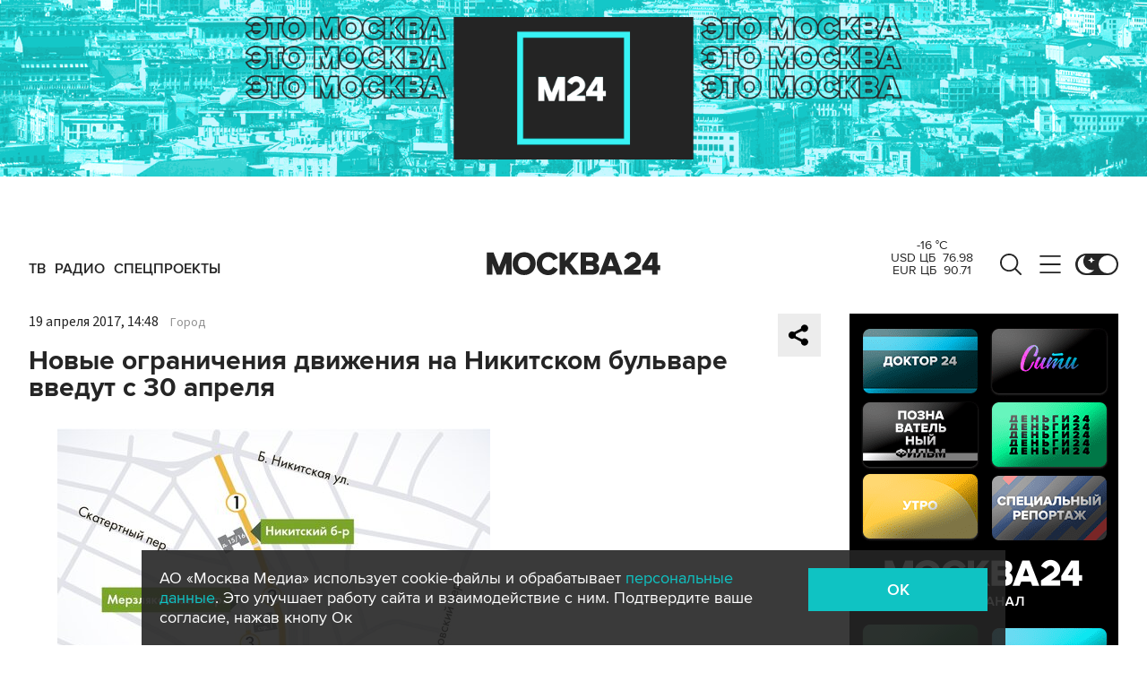

--- FILE ---
content_type: text/html; charset=utf-8
request_url: https://www.m24.ru/widgets/telegram
body_size: 1504
content:
<div class="b-telegram-widget">

	<p class="b-telegram-widget__header"><a href="https://s.m24.ru/mPdnEL" target="_blank">Москва 24 в Telegram</a></p>

	<div class="b-telegram-widget-slider-wrapper"><div class="b-telegram-widget-slider glide">
		<div class="glide__track" data-glide-el="track">
			<div class="b-telegram-widget-list glide__slides">
				<div class="glide__slide">
					<div class="b-telegram-widget-list__item b-effect">
						<p class="b-telegram-widget-list__title"><a href="https://t.me/infomoscow24/105410" target="_blank"><i class="b-list__img"><img src="/b/d/nBkSUhL2h1Mmmc-1Lr6BrNOp2Z338pj20yfMh_fH_nKUPXuaDyXTjHou4MVO6BCVoZKf9GqVe5Q_CPawk214LyWK9G1N5ho=Hd01Z6NlLFKzuaYBk3-mPQ.jpg" width="300" height="169" alt="" loading="lazy" /></i><span>Рестораны Москвы резко подняли цены на бронирование столиков к 14 февраля</span></a></p>
					</div>
				</div>
				<div class="glide__slide">
					<div class="b-telegram-widget-list__item b-effect">
						<p class="b-telegram-widget-list__title"><a href="https://t.me/infomoscow24/105409" target="_blank"><i class="b-list__img"><img src="/b/d/nBkSUhL2h1Mmmc-0Jr6BrNOp2Z338pj20yfMh_fH_nKUPXuaDyXTjHou4MVO6BCVoZKf9GqVe5Q_CPawk214LyWK9G1N5ho=CBhHAGmty4lq48qM6ZqFgw.jpg" width="300" height="169" alt="" loading="lazy" /></i><span>Гости из банка:рассказываем, кому ждать проверки арендованных ипотечных квартир</span></a></p>
					</div>
				</div>
				<div class="glide__slide">
					<div class="b-telegram-widget-list__item b-effect">
						<p class="b-telegram-widget-list__title"><a href="https://t.me/infomoscow24/105408" target="_blank"><i class="b-list__img"><img src="/b/d/nBkSUhL2h1Mmmc-2IL6BrNOp2Z338pj20yfMh_fH_nKUPXuaDyXTjHou4MVO6BCVoZKf9GqVe5Q_CPawk214LyWK9G1N5ho=EmXQWGyqjFDNugCsNa8xlg.jpg" width="300" height="169" alt="" loading="lazy" /></i><span>Все кроссовки Nike и Adidas в России оказались подделками</span></a></p>
					</div>
				</div>
				<div class="glide__slide">
					<div class="b-telegram-widget-list__item b-effect">
						<p class="b-telegram-widget-list__title"><a href="https://t.me/infomoscow24/105407" target="_blank"><i class="b-list__img"><img src="/b/d/nBkSUhL2h1IvkMa_L76BrNOp2Z338pj20yfMh_fH_nKUPXuaDyXTjHou4MVO6BCVoZKf9GqVe5Q_CPawk214LyWK9G1N5ho=Shd4mmPoi_5rZxBP7x3aIA.jpg" width="300" height="169" alt="" loading="lazy" /></i><span>Москва поможет внедрить ЕМИАС в поликлиниках Санкт-Петербурга</span></a></p>
					</div>
				</div>
				<div class="glide__slide">
					<div class="b-telegram-widget-list__item b-effect">
						<p class="b-telegram-widget-list__title"><a href="https://t.me/infomoscow24/105397" target="_blank"><i class="b-list__img"><img src="/b/d/nBkSUhL2h1IvkMe1IL6BrNOp2Z338pj20yfMh_fH_nKUPXuaDyXTjHou4MVO6BCVoZKf9GqVe5Q_CPawk214LyWK9G1N5ho=U_hhpJZWa8ZVWYCgmsBAkg.jpg" width="300" height="169" alt="" loading="lazy" /></i><span>Ведущая КВН и &quot;Спокойной ночи, малыши&quot; Светлана Жильцова умерла в возрасте 89 лет</span></a></p>
					</div>
				</div>
				<div class="glide__slide">
					<div class="b-telegram-widget-list__item b-effect">
						<p class="b-telegram-widget-list__title"><a href="https://t.me/infomoscow24/105385" target="_blank"><i class="b-list__img"><img src="/b/d/nBkSUhL2h1IvkMi0IL6BrNOp2Z338pj20yfMh_fH_nKUPXuaDyXTjHou4MVO6BCVoZKf9GqVe5Q_CPawk214LyWK9G1N5ho=AVR6Paji9S6eOzAbq15ZUQ.jpg" width="300" height="169" alt="" loading="lazy" /></i><span>Функция передачи показаний счетчиков воды по фото появилась в &quot;Электронном доме&quot;</span></a></p>
					</div>
				</div>
				<div class="glide__slide">
					<div class="b-telegram-widget-list__item b-effect">
						<p class="b-telegram-widget-list__title"><a href="https://t.me/infomoscow24/105380" target="_blank"><i class="b-list__img"><img src="/b/d/nBkSUhL2h1IvkMi2Ir6BrNOp2Z338pj20yfMh_fH_nKUPXuaDyXTjHou4MVO6BCVoZKf9GqVe5Q_CPawk214LyWK9G1N5ho=FR9Nqk3PwuiqmEZrxwM_Wg.jpg" width="300" height="169" alt="" loading="lazy" /></i><span>Шестая Московская неделя моды пройдет с 14 по 19 марта</span></a></p>
					</div>
				</div>
				<div class="glide__slide">
					<div class="b-telegram-widget-list__item b-effect">
						<p class="b-telegram-widget-list__title"><a href="https://t.me/infomoscow24/105379" target="_blank"><i class="b-list__img"><img src="/b/d/nBkSUhL2h1IvkMi2JL6BrNOp2Z338pj20yfMh_fH_nKUPXuaDyXTjHou4MVO6BCVoZKf9GqVe5Q_CPawk214LyWK9G1N5ho=HDK9Al3wivjwn6QTL1-ESw.jpg" width="300" height="169" alt="" loading="lazy" /></i><span>Российские ученые работают над лечением рака без химиотерапии</span></a></p>
					</div>
				</div>
				<div class="glide__slide">
					<div class="b-telegram-widget-list__item b-effect">
						<p class="b-telegram-widget-list__title"><a href="https://t.me/infomoscow24/105377" target="_blank"><i class="b-list__img"><img src="/b/d/nBkSUhL2h1IvkMi3IL6BrNOp2Z338pj20yfMh_fH_nKUPXuaDyXTjHou4MVO6BCVoZKf9GqVe5Q_CPawk214LyWK9G1N5ho=G6wuNbdG_QOdygxvhQPR1w.jpg" width="300" height="169" alt="" loading="lazy" /></i><span>Богомолова назначили на должность ректора Школы-студии МХАТ до выборов</span></a></p>
					</div>
				</div>
				<div class="glide__slide">
					<div class="b-telegram-widget-list__item b-effect">
						<p class="b-telegram-widget-list__title"><a href="https://t.me/infomoscow24/105374" target="_blank"><i class="b-list__img"><img src="/b/d/nBkSUhL2h1IvkMm1Ib6BrNOp2Z338pj20yfMh_fH_nKUPXuaDyXTjHou4MVO6BCVoZKf9GqVe5Q_CPawk214LyWK9G1N5ho=WkIZ_MZzijMrfqc5qfdoWA.jpg" width="300" height="169" alt="" loading="lazy" /></i><span>МВД сделало официальное заявление по стрельбе в уфимской гимназии</span></a></p>
					</div>
				</div>
			</div>
		</div>
		<div class="glide__arrows" data-glide-el="controls">
			<button class="glide__arrow glide__arrow--prev" data-glide-dir="<"></button>
			<button class="glide__arrow glide__arrow--next" data-glide-dir=">"></button>
		</div>
	</div></div>

</div>


--- FILE ---
content_type: application/javascript
request_url: https://smi2.ru/counter/settings?payload=CImVAjokMGQxMTYwYjYtYTAyZi00OTQ0LWE3YmItNTc5MjE0ZWI4ZTU3&cb=_callbacks____0ml6yhd5m
body_size: 1512
content:
_callbacks____0ml6yhd5m("[base64]");